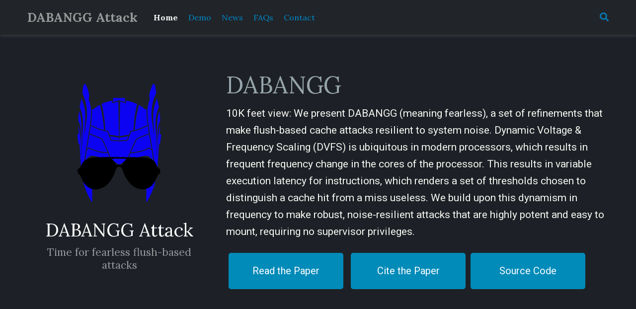

--- FILE ---
content_type: text/html; charset=utf-8
request_url: https://car3s.github.io/dabangg/
body_size: 6958
content:
<!DOCTYPE html>
<html lang="en-us">

<head>

  <meta charset="utf-8">
  <meta name="viewport" content="width=device-width, initial-scale=1">
  <meta http-equiv="X-UA-Compatible" content="IE=edge">
  <meta name="generator" content="Source Themes Academic 4.7.0">

  

  
  
  
  
  
    
    
    
  
  

  <meta name="author" content="DABANGG Attack">

  
  
  
    
  
  <meta name="description" content="Noise Resilient Flush based Attacks that Capture Processor Frequency">

  
  <link rel="alternate" hreflang="en-us" href="https://car3s.github.io/dabangg/">

  


  
  
  
  <meta name="theme-color" content="rgb(0, 136, 204)">
  

  
  

  
  
  
  
    
    <link rel="stylesheet" href="https://cdnjs.cloudflare.com/ajax/libs/academicons/1.8.6/css/academicons.min.css" integrity="sha256-uFVgMKfistnJAfoCUQigIl+JfUaP47GrRKjf6CTPVmw=" crossorigin="anonymous">
    <link rel="stylesheet" href="https://cdnjs.cloudflare.com/ajax/libs/font-awesome/5.12.0-1/css/all.min.css" integrity="sha256-4w9DunooKSr3MFXHXWyFER38WmPdm361bQS/2KUWZbU=" crossorigin="anonymous">
    <link rel="stylesheet" href="https://cdnjs.cloudflare.com/ajax/libs/fancybox/3.5.7/jquery.fancybox.min.css" integrity="sha256-Vzbj7sDDS/woiFS3uNKo8eIuni59rjyNGtXfstRzStA=" crossorigin="anonymous">

    
    
    
      
    
    
      
      
        
          <link rel="stylesheet" href="https://cdnjs.cloudflare.com/ajax/libs/highlight.js/9.15.10/styles/github.min.css" crossorigin="anonymous" title="hl-light" disabled>
          <link rel="stylesheet" href="https://cdnjs.cloudflare.com/ajax/libs/highlight.js/9.15.10/styles/dracula.min.css" crossorigin="anonymous" title="hl-dark">
        
      
    

    
    <link rel="stylesheet" href="https://cdnjs.cloudflare.com/ajax/libs/leaflet/1.5.1/leaflet.css" integrity="sha256-SHMGCYmST46SoyGgo4YR/9AlK1vf3ff84Aq9yK4hdqM=" crossorigin="anonymous">
    

    

    
    
      

      
      

      
    
      

      
      

      
    
      

      
      

      
    
      

      
      

      
    
      

      
      

      
    
      

      
      

      
    
      

      
      

      
    
      

      
      

      
    
      

      
      

      
    
      

      
      

      
    
      

      
      

      
        <script src="https://cdnjs.cloudflare.com/ajax/libs/lazysizes/5.1.2/lazysizes.min.js" integrity="sha256-Md1qLToewPeKjfAHU1zyPwOutccPAm5tahnaw7Osw0A=" crossorigin="anonymous" async></script>
      
    
      

      
      

      
    
      

      
      

      
    
      

      
      
        
      

      
    
      

      
      

      
    

  

  
  
  
  <link rel="stylesheet" href="https://fonts.googleapis.com/css?family=Cutive+Mono%7CLora:400,700%7CRoboto:400,700&display=swap">
  

  
  
  
  
  <link rel="stylesheet" href="/dabangg/css/academic.css">

  




  


  
  <link rel="alternate" href="/dabangg/index.xml" type="application/rss+xml" title="DABANGG Attack">
  

  <link rel="manifest" href="/dabangg/index.webmanifest">
  <link rel="icon" type="image/png" href="/dabangg/images/icon_hu0b7a4cb9992c9ac0e91bd28ffd38dd00_9727_32x32_fill_lanczos_center_2.png">
  <link rel="apple-touch-icon" type="image/png" href="/dabangg/images/icon_hu0b7a4cb9992c9ac0e91bd28ffd38dd00_9727_192x192_fill_lanczos_center_2.png">

  <link rel="canonical" href="https://car3s.github.io/dabangg/">

  
  
  
  
  
    
    
  
  
  <meta property="twitter:card" content="summary">
  
  <meta property="og:site_name" content="DABANGG Attack">
  <meta property="og:url" content="https://car3s.github.io/dabangg/">
  <meta property="og:title" content="DABANGG Attack">
  <meta property="og:description" content="Noise Resilient Flush based Attacks that Capture Processor Frequency"><meta property="og:image" content="img/map[gravatar:%!s(bool=false) shape:circle]">
  <meta property="twitter:image" content="img/map[gravatar:%!s(bool=false) shape:circle]"><meta property="og:locale" content="en-us">
  
    
  

  

<script type="application/ld+json">
{
  "@context": "https://schema.org",
  "@type": "WebSite",
  "potentialAction": {
    "@type": "SearchAction",
    "target": "https://car3s.github.io/dabangg/?q={search_term_string}",
    "query-input": "required name=search_term_string"
  },
  "url": "https://car3s.github.io/dabangg/"
}
</script>


  
    <script type="application/ld+json">
{
  "@context": "https://schema.org",
  "@type": "Project",
  "@id": "https://car3s.github.io/dabangg/",
  "name": "DABANGG",
  
  
  
  
  
  "url": "https://car3s.github.io/dabangg/"
}
</script>

  


  


  





  <title>DABANGG Attack</title>

</head>

<body id="top" data-spy="scroll" data-offset="70" data-target="#navbar-main" class="dark">

  <aside class="search-results" id="search">
  <div class="container">
    <section class="search-header">

      <div class="row no-gutters justify-content-between mb-3">
        <div class="col-6">
          <h1>Search</h1>
        </div>
        <div class="col-6 col-search-close">
          <a class="js-search" href="#"><i class="fas fa-times-circle text-muted" aria-hidden="true"></i></a>
        </div>
      </div>

      <div id="search-box">
        
        <input name="q" id="search-query" placeholder="Search..." autocapitalize="off"
        autocomplete="off" autocorrect="off" spellcheck="false" type="search">
        
      </div>

    </section>
    <section class="section-search-results">

      <div id="search-hits">
        
      </div>

    </section>
  </div>
</aside>


  







<nav class="navbar navbar-expand-lg navbar-light compensate-for-scrollbar" id="navbar-main">
  <div class="container">

    
    <div class="d-none d-lg-inline-flex">
      <a class="navbar-brand" href="/dabangg/">DABANGG Attack</a>
    </div>
    

    
    <button type="button" class="navbar-toggler" data-toggle="collapse"
            data-target="#navbar-content" aria-controls="navbar" aria-expanded="false" aria-label="Toggle navigation">
    <span><i class="fas fa-bars"></i></span>
    </button>
    

    
    <div class="navbar-brand-mobile-wrapper d-inline-flex d-lg-none">
      <a class="navbar-brand" href="/dabangg/">DABANGG Attack</a>
    </div>
    

    
    
    <div class="navbar-collapse main-menu-item collapse justify-content-start" id="navbar-content">

      
      <ul class="navbar-nav d-md-inline-flex">
        

        

        
        
        
          
        

        
        
        
        
        
        
          
          
          
            
          
          
        

        <li class="nav-item">
          <a class="nav-link " href="/dabangg/#about" data-target="#about"><span>Home</span></a>
        </li>

        
        

        

        
        
        
          
        

        
        
        
        
        
        
          
          
          
            
          
          
        

        <li class="nav-item">
          <a class="nav-link " href="/dabangg/#videos" data-target="#videos"><span>Demo</span></a>
        </li>

        
        

        

        
        
        
          
        

        
        
        
        
        
        
          
          
          
            
          
          
        

        <li class="nav-item">
          <a class="nav-link " href="/dabangg/#news" data-target="#news"><span>News</span></a>
        </li>

        
        

        

        
        
        
          
        

        
        
        
        
        
        
          
          
          
            
          
          
        

        <li class="nav-item">
          <a class="nav-link " href="/dabangg/#faqs" data-target="#faqs"><span>FAQs</span></a>
        </li>

        
        

        

        
        
        
          
        

        
        
        
        
        
        
          
          
          
            
          
          
        

        <li class="nav-item">
          <a class="nav-link " href="/dabangg/#contact" data-target="#contact"><span>Contact</span></a>
        </li>

        
        

      

        
      </ul>
    </div>

    <ul class="nav-icons navbar-nav flex-row ml-auto d-flex pl-md-2">
      
      <li class="nav-item">
        <a class="nav-link js-search" href="#"><i class="fas fa-search" aria-hidden="true"></i></a>
      </li>
      

      

      

    </ul>

  </div>
</nav>


  











<span class="js-widget-page d-none"></span>




  







  
  
  

  

  

  

  

  

  
  

  
  
  

  
  
  
  
  

  
  

  <section id="about" class="home-section wg-about   "  >
    <div class="container">
      




  










<div class="row">
  <div class="col-12 col-lg-4">
    <div id="profile">

      
      
      <img class="avatar avatar-circle" src="/dabangg/authors/admin/avatar_hu84a71de77d216147a257009d7aea5693_75511_270x270_fill_lanczos_center_2.png" alt="Avatar">
      

      <div class="portrait-title">
        <h2>DABANGG Attack</h2>
        <h3>Time for fearless flush-based attacks</h3>

        
        <h3>
          
          <span></span>
          
        </h3>
        
      </div>

      <ul class="network-icon" aria-hidden="true">
        
      </ul>

    </div>
  </div>
  <div class="col-12 col-lg-8">

    
    <h1>DABANGG</h1>

    <p>10K feet view: We present DABANGG (meaning fearless), a set of refinements that make flush-based cache attacks resilient to system noise. Dynamic Voltage &amp; Frequency Scaling (DVFS) is ubiquitous in modern processors, which results in frequent frequency change in the cores of the processor. This results in variable execution latency for instructions, which renders a set of thresholds chosen to distinguish a cache hit from a miss useless. We build upon this dynamism in frequency to make robust, noise-resilient attacks that are highly potent and easy to mount, requiring no supervisor privileges.</p>
<script type = "text/javascript">
  function Warn() {
    alert ("@misc{cryptoeprint:2020:637,\nauthor = {Anish Saxena and Biswabandan Panda},\ntitle = {DABANGG: Time for Fearless Flush based Cache Attacks},\nhowpublished = {Cryptology ePrint Archive, Report 2020/637},\nyear = {2020},\nnote = {\\url{https://eprint.iacr.org/2020/637}},\n}");
  }
</script>  
<style>
.admin-button {
  display: inline-block;
  border-radius: 5px;
  background-color: #008CBA;
  border: none;
  color: #FFFFFF;
  text-align: center;
  font-size: 20px ;
  padding: 20px;
  width: 30%;
  transition: all 0.5s;
  cursor: pointer;
  margin: 5px;
}

.admin-button span {
  cursor: pointer;
  display: inline-block;
  position: relative;
  transition: 0.5s;
}

.admin-button span:after {
  content: '\00bb';
  position: absolute;
  opacity: 0;
  top: 0;
  right: -20px;
  transition: 0.5s;
}

.admin-button:hover span {
  padding-right: 25px;
}

.admin-button:hover span:after {
  opacity: 1;
  right: 0;
}
</style>
<p><a href="https://www.cse.iitk.ac.in/users/biswap/DABANGG.pdf"><button class="admin-button" style="vertical-align:middle"><span>Read the Paper</span></button> </a>
<button class="admin-button" style="vertical-align:middle" onclick="Warn();"><span>Cite the Paper</span></button><a href="https://github.com/DABANGG-Attack/Source-Code"><button class="admin-button" style="vertical-align:middle"><span>Source Code</span></button> </a></p>
<!-- 
<button type="button"><a style="color:#3366BB;" href="https://www.cse.iitk.ac.in/users/biswap/DABANGG.pdf">Read the Paper</a></button>
<button type="button" style="margin:10px;color:#3366BB" onclick="Warn();">Cite the Paper</button> -->


    <div class="row">

      

      

    </div>
  </div>
</div>

    </div>
  </section>

  
  
  

  

  

  

  

  

  
  

  
  
  

  
  
  
  
  

  
  

  <section id="people" class="home-section wg-people   "  >
    <div class="container">
      







<div class="row justify-content-center people-widget">
  

  

  
  

  
  <div class="col-md-12">
    <h2 class="mb-4">Authors</h2>
  </div>
  

  
  
  
  
  
    
  
  <div class="col-12 col-sm-auto people-person">
    
    
      
      
    
    
      
      <a href="/dabangg/authors/anish/"><img class="avatar avatar-circle" src="/dabangg/authors/anish/avatar_hu2406bee43250750cb1312a2c389f841f_19074_270x270_fill_q90_lanczos_center.jpg" alt="Avatar"></a>
    

    <div class="portrait-title">
      <h2><a href="/dabangg/authors/anish/">Anish</a></h2>
      
      <ul class="network-icon" aria-hidden="true">
  
    
    
    
      
    
    
    
    
    
    <li>
      <a href="mailto:anishs@iitk.ac.in" >
        <i class="fas fa-envelope"></i>
      </a>
    </li>
  
    
    
    
      
    
    
    
    
    
      
    
    <li>
      <a href="https://anish-saxena.github.io" target="_blank" rel="noopener">
        <i class="fas fa-home"></i>
      </a>
    </li>
  
    
    
    
      
    
    
    
    
    
      
    
    <li>
      <a href="https://www.linkedin.com/in/anish-saxena/" target="_blank" rel="noopener">
        <i class="fab fa-linkedin"></i>
      </a>
    </li>
  
    
    
    
      
    
    
    
    
    
      
    
    <li>
      <a href="https://github.com/Anish-Saxena/" target="_blank" rel="noopener">
        <i class="fab fa-github"></i>
      </a>
    </li>
  
</ul>

      
    </div>
  </div>
  
  
  
  
  
    
  
  <div class="col-12 col-sm-auto people-person">
    
    
      
      
    
    
      
      <a href="/dabangg/authors/biswa/"><img class="avatar avatar-circle" src="/dabangg/authors/biswa/avatar_hud54f229d7f1cc13ac669aa49792e1e6e_19275_270x270_fill_q90_lanczos_center.jpg" alt="Avatar"></a>
    

    <div class="portrait-title">
      <h2><a href="/dabangg/authors/biswa/">Biswa</a></h2>
      
      <ul class="network-icon" aria-hidden="true">
  
    
    
    
      
    
    
    
    
    
    <li>
      <a href="mailto:biswap@cse.iitk.ac.in" >
        <i class="fas fa-envelope"></i>
      </a>
    </li>
  
    
    
    
      
    
    
    
    
    
      
    
    <li>
      <a href="https://www.cse.iitk.ac.in/users/biswap" target="_blank" rel="noopener">
        <i class="fas fa-home"></i>
      </a>
    </li>
  
    
    
    
      
    
    
    
    
    
      
    
    <li>
      <a href="https://twitter.com/__biswa" target="_blank" rel="noopener">
        <i class="fab fa-twitter"></i>
      </a>
    </li>
  
    
    
    
      
    
    
    
    
    
      
    
    <li>
      <a href="https://www.linkedin.com/in/biswabandan-panda-33942923" target="_blank" rel="noopener">
        <i class="fab fa-linkedin"></i>
      </a>
    </li>
  
</ul>

      
    </div>
  </div>
  
  
</div>

    </div>
  </section>

  
  
  

  

  

  

  

  

  
  

  
  
  

  
  
  
  
  

  
  

  <section id="videos" class="home-section wg-portfolio   "  >
    <div class="container">
      










<div class="row">
  <div class="col-12 col-lg-4 section-heading">

    <h1>Demo</h1>
    

  </div>
  <div class="col-12 col-lg-8">



    <iframe frameborder="0" scrolling="no" marginheight="0" marginwidth="0"width="623" height="350" type="text/html" src="https://www.youtube.com/embed/nhAvs7ZzyGU?autoplay=0&fs=0&iv_load_policy=3&showinfo=1&rel=0&cc_load_policy=0&start=0&end=0&origin=https://youtubeembedcode.com"><div><small><a href="https://youtubeembedcode.com/en">youtubeembedcode.com/en/</a></small></div><div><small><a href="http://add-link-exchange.com">add-link-Exchange</a></small></div></iframe>
<iframe frameborder="0" scrolling="no" marginheight="0" marginwidth="0"width="623" height="350" type="text/html" src="https://www.youtube.com/embed/8DxmB_Tb9zk?autoplay=0&fs=0&iv_load_policy=3&showinfo=1&rel=0&cc_load_policy=0&start=0&end=0&origin=https://youtubeembedcode.com"><div><small><a href="https://youtubeembedcode.com/en">youtubeembedcode en</a></small></div><div><small><a href="http://add-link-exchange.com">Add-link-exchange</a></small></div></iframe>
<iframe frameborder="0" scrolling="no" marginheight="0" marginwidth="0"width="623" height="350" type="text/html" src="https://www.youtube.com/embed/sa0ekwRDkiI?autoplay=0&fs=0&iv_load_policy=3&showinfo=1&rel=0&cc_load_policy=0&start=0&end=0&origin=https://youtubeembedcode.com"><div><small><a href="https://youtubeembedcode.com/nl/">youtubeembedcode nl</a></small></div><div><small><a href="http://add-link-exchange.com">Add-link-exchange</a></small></div></iframe>


    

    <div class="isotope projects-container js-layout-masonry ">
      
    </div>

  </div>
</div>

    </div>
  </section>

  
  
  

  

  

  

  

  

  
  

  
  
  

  
  
  
  
  

  
  

  <section id="news" class="home-section wg-portfolio   "  >
    <div class="container">
      










<div class="row">
  <div class="col-12 col-lg-4 section-heading">

    <h1>DABANGG in News</h1>
    

  </div>
  <div class="col-12 col-lg-8">



    <style>
.button {
  display: inline-block;
  border-radius: 5px;
  background-color: #f4511e;
  border: none;
  color: #FFFFFF;
  text-align: center;
  font-size: 20px ;
  padding: 20px;
  width: 40%;
  transition: all 0.5s;
  cursor: pointer;
  margin: 5px;
}

.button span {
  cursor: pointer;
  display: inline-block;
  position: relative;
  transition: 0.5s;
}

.button span:after {
  content: '\00bb';
  position: absolute;
  opacity: 0;
  top: 0;
  right: -20px;
  transition: 0.5s;
}

.button:hover span {
  padding-right: 25px;
}

.button:hover span:after {
  opacity: 1;
  right: 0;
}
</style>
<p><a href="https://thehackernews.com/2020/05/noise-resilient-flush-attack.html"><button class="button" style="vertical-align:middle"><span>The Hacker News</span></button> </a>
<a href="https://isc.sans.edu/podcastdetail.html?id=7018"><button class="button" style="vertical-align:middle"><span>SANS Stormcast</span></button> </a></p>
<!-- <a href="https://www.securitynewspaper.com/2020/06/01/dabangg-new-attack-on-intel-amd-chips-discovered-by-indian-iit-researchers/"><button class="button" style="vertical-align:middle"><span>Security Newspaper</span></button> </a>
<a href="https://www.securitylab.ru/news/508757.php"><button class="button" style="vertical-align:middle"><span>Security Lab (ru)</span></button> </a>
<a href="https://agenparl.eu/eprint-report-dabangg-time-for-fearless-flush-based-cache-attacks/"><button class="button" style="vertical-align:middle"><span>Agenparl (it)</span></button> </a>
<a href="https://unaaldia.hispasec.com/2020/05/dabangg-ataque-resistente-al-ruido-en-cpus-intel-y-amd.html"><button class="button" style="vertical-align:middle"><span>Una al Dia (es)</span></button> </a> -->
<p><a href="https://www.securityweek.com/new-technique-improves-effectiveness-timing-channel-attacks"><button class="button" style="vertical-align:middle"><span>Security Week</span></button> </a>
<a href="https://www.cybersafe.news/dabangg-attack-noise-resilient-flush-based-cache-attacks/"><button class="button" style="vertical-align:middle"><span>Cyber Safe</span></button> </a></p>


    

    <div class="isotope projects-container js-layout-masonry ">
      
    </div>

  </div>
</div>

    </div>
  </section>

  
  
  

  

  

  

  

  

  
  

  
  
  

  
  
  
  
  

  
  

  <section id="faqs" class="home-section wg-portfolio   "  >
    <div class="container">
      










<div class="row">
  <div class="col-12 col-lg-4 section-heading">

    <h1>FAQs</h1>
    

  </div>
  <div class="col-12 col-lg-8">



    <h3 id="why-is-it-called-dabangg-how-is-dabangg-different-from-the-standard-flush-attacks">Why is it called DABANGG? How is DABANGG different from the standard flush attacks?</h3>
<p>DABANGG is a Hindi word, meaning “fearless”.  In general Flush based attacks lose their effectiveness on a noisy system environment. It turns out the processor frequency controlled by the DVFS is the culprit. DABANGG is conscious of processor frequency and hence resilient to system noise.</p>
<h3 id="what-is-dvfs">What is DVFS?</h3>
<p>DVFS stands for dynamic voltage and frequency scaling. To improve the power/performance tradeoff, DVFS controller controls the voltage and frequency (clock rate). As cache timing attacks rely on latency numbers which are dependent on the clock rate. It is necessary to make the cache attacks aware of DVFS effects.</p>
<h3 id="is-this-related-to-the-clkscrew-attack">Is this related to the CLKScrew attack?</h3>
<p>No. CLKScrew is a fault based attack whereas DABANGG is a timing channel attack.</p>
<h3 id="can-dabangg-improve-the-effectiveness-of-attacks-like-spectre">Can DABANGG improve the effectiveness of attacks like Spectre?</h3>
<p>Yes, as Spectre uses a cache covert channel.</p>
<h3 id="is-the-source-code-available">Is the source code available?</h3>
<p>A Github link will be up by June 15 2020. Stay tuned.</p>
<h3 id="does-it-work-only-on-intel-processors">Does it work only on Intel processors?</h3>
<p>No, it works seamlessly with AMD processors too.</p>
<h3 id="does-it-work-with-non-linux-os">Does it work with non-Linux OS?</h3>
<p>Yes, it works with the macOS too.</p>
<h3 id="how-can-i-contact-you">How can I contact you?</h3>
<p>For any queries related to DABANGG, you can reach us via <a href="mailto:anishs@iitk.ac.in">anishs@iitk.ac.in</a> and <a href="mailto:biswap@cse.iitk.ac.in">biswap@cse.iitk.ac.in</a> You can reach us through our Twitter and LinkedIn handles too.</p>


    

    <div class="isotope projects-container js-layout-masonry ">
      
    </div>

  </div>
</div>

    </div>
  </section>

  
  
  

  

  

  

  

  

  
  

  
  
  

  
  
  
  
  

  
  

  <section id="credits" class="home-section wg-featurette   "  >
    <div class="container">
      


<div class="row featurette">
  
  <div class="col-md-12 section-heading">
    <h1>Acknowledgements</h1>
    
  </div>
  

  
  <div class="col-md-12">
    <p>This work is supported by the Semiconductor Research Consortium (SRC) grant SRC-2853.001.





  











<figure>


  <a data-fancybox="" href="/dabangg/img/auth_img/iitk.png#floatleft" >


  <img src="/dabangg/img/auth_img/iitk.png#floatleft" alt=""  >
</a>



</figure>
</p>

  </div>
  

  
</div>

    </div>
  </section>

  
  
  

  

  

  

  

  

  
  

  
  
  

  
  
  
  
  

  
  

  <section id="contact" class="home-section wg-contact   "  >
    <div class="container">
      





<div class="row contact-widget">
  <div class="col-12 col-lg-4 section-heading">
    <h1>Contact</h1>
    
  </div>
  <div class="col-12 col-lg-8">
    

    

    
    
      
      
    

    <div class="mb-3">
      <form name="contact" method="POST" action="https://formspree.io/anishs@iitk.ac.in">
        <div class="form-group form-inline">
          <label class="sr-only" for="inputName">Name</label>
          <input type="text" name="name" class="form-control w-100" id="inputName" placeholder="Name" required>
        </div>
        <div class="form-group form-inline">
          <label class="sr-only" for="inputEmail">Email</label>
          <input type="email" name="email" class="form-control w-100" id="inputEmail" placeholder="Email" required>
        </div>
        <div class="form-group">
          <label class="sr-only" for="inputMessage">Message</label>
          <textarea name="message" class="form-control" id="inputMessage" rows="5" placeholder="Message" required></textarea>
        </div>
        <button type="submit" class="btn btn-outline-primary px-3 py-2">Send</button>
      </form>
    </div>
    

    <ul class="fa-ul">

      

      

      
      

      

      

      

      
      

    </ul>

    

  </div>
</div>

    </div>
  </section>



      

    
    
    
      <script src="https://cdnjs.cloudflare.com/ajax/libs/jquery/3.4.1/jquery.min.js" integrity="sha256-CSXorXvZcTkaix6Yvo6HppcZGetbYMGWSFlBw8HfCJo=" crossorigin="anonymous"></script>
      <script src="https://cdnjs.cloudflare.com/ajax/libs/jquery.imagesloaded/4.1.4/imagesloaded.pkgd.min.js" integrity="sha256-lqvxZrPLtfffUl2G/e7szqSvPBILGbwmsGE1MKlOi0Q=" crossorigin="anonymous"></script>
      <script src="https://cdnjs.cloudflare.com/ajax/libs/jquery.isotope/3.0.6/isotope.pkgd.min.js" integrity="sha256-CBrpuqrMhXwcLLUd5tvQ4euBHCdh7wGlDfNz8vbu/iI=" crossorigin="anonymous"></script>
      <script src="https://cdnjs.cloudflare.com/ajax/libs/fancybox/3.5.7/jquery.fancybox.min.js" integrity="sha256-yt2kYMy0w8AbtF89WXb2P1rfjcP/HTHLT7097U8Y5b8=" crossorigin="anonymous"></script>

      

      
        
        <script src="https://cdnjs.cloudflare.com/ajax/libs/highlight.js/9.15.10/highlight.min.js" integrity="sha256-1zu+3BnLYV9LdiY85uXMzii3bdrkelyp37e0ZyTAQh0=" crossorigin="anonymous"></script>
        
        <script src="https://cdnjs.cloudflare.com/ajax/libs/highlight.js/9.15.10/languages/r.min.js"></script>
        
      

    

    
    
      <script src="https://cdnjs.cloudflare.com/ajax/libs/leaflet/1.5.1/leaflet.js" integrity="sha256-EErZamuLefUnbMBQbsEqu1USa+btR2oIlCpBJbyD4/g=" crossorigin="anonymous"></script>
    

    
    
    <script>const code_highlighting = true;</script>
    

    
    
    
    
    
    
    <script>
      const search_config = {"indexURI":"/dabangg/index.json","minLength":1,"threshold":0.3};
      const i18n = {"no_results":"No results found","placeholder":"Search...","results":"results found"};
      const content_type = {
        'post': "Posts",
        'project': "Projects",
        'publication' : "Publications",
        'talk' : "Talks"
        };
    </script>
    

    
    

    
    
    <script id="search-hit-fuse-template" type="text/x-template">
      <div class="search-hit" id="summary-{{key}}">
      <div class="search-hit-content">
        <div class="search-hit-name">
          <a href="{{relpermalink}}">{{title}}</a>
          <div class="article-metadata search-hit-type">{{type}}</div>
          <p class="search-hit-description">{{snippet}}</p>
        </div>
      </div>
      </div>
    </script>
    

    
    
    <script src="https://cdnjs.cloudflare.com/ajax/libs/fuse.js/3.2.1/fuse.min.js" integrity="sha256-VzgmKYmhsGNNN4Ph1kMW+BjoYJM2jV5i4IlFoeZA9XI=" crossorigin="anonymous"></script>
    <script src="https://cdnjs.cloudflare.com/ajax/libs/mark.js/8.11.1/jquery.mark.min.js" integrity="sha256-4HLtjeVgH0eIB3aZ9mLYF6E8oU5chNdjU6p6rrXpl9U=" crossorigin="anonymous"></script>
    

    
    

    
    

    
    
    
    
    
    
    
    
    
      
    
    
    
    
    <script src="/dabangg/js/academic.min.0630fec5958cb075a5a38f042b3ddde6.js"></script>

    






  
  
  <div class="container">
    <footer class="site-footer">
  

  <p class="powered-by">
    

    Powered by the
    <a href="https://sourcethemes.com/academic/" target="_blank" rel="noopener">Academic theme</a> for
    <a href="https://gohugo.io" target="_blank" rel="noopener">Hugo</a>.

    
    <span class="float-right" aria-hidden="true">
      <a href="#" class="back-to-top">
        <span class="button_icon">
          <i class="fas fa-chevron-up fa-2x"></i>
        </span>
      </a>
    </span>
    
  </p>
</footer>

  </div>
  

  
<div id="modal" class="modal fade" role="dialog">
  <div class="modal-dialog">
    <div class="modal-content">
      <div class="modal-header">
        <h5 class="modal-title">Cite</h5>
        <button type="button" class="close" data-dismiss="modal" aria-label="Close">
          <span aria-hidden="true">&times;</span>
        </button>
      </div>
      <div class="modal-body">
        <pre><code class="tex hljs"></code></pre>
      </div>
      <div class="modal-footer">
        <a class="btn btn-outline-primary my-1 js-copy-cite" href="#" target="_blank">
          <i class="fas fa-copy"></i> Copy
        </a>
        <a class="btn btn-outline-primary my-1 js-download-cite" href="#" target="_blank">
          <i class="fas fa-download"></i> Download
        </a>
        <div id="modal-error"></div>
      </div>
    </div>
  </div>
</div>

</body>
</html>
